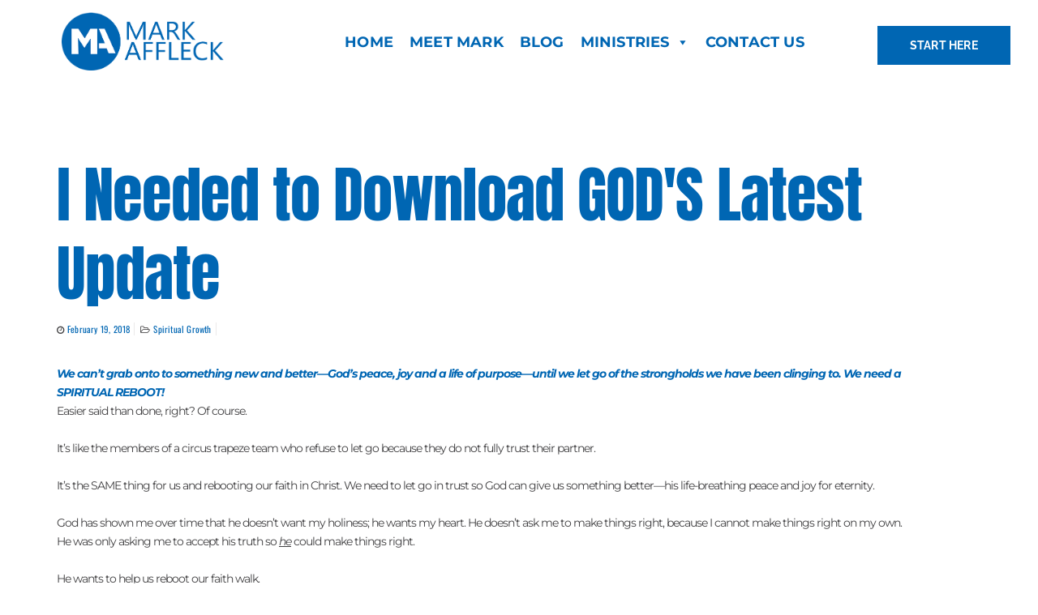

--- FILE ---
content_type: text/css
request_url: https://markaffleck.com/wp-content/uploads/elementor/css/post-25224.css?ver=1769007443
body_size: -21
content:
.elementor-25224 .elementor-element.elementor-element-6672be0:not(.elementor-motion-effects-element-type-background), .elementor-25224 .elementor-element.elementor-element-6672be0 > .elementor-motion-effects-container > .elementor-motion-effects-layer{background-color:#FFFFFF;}.she-header-transparent-yes{position:absolute;}.elementor-25224 .elementor-element.elementor-element-6672be0 > .elementor-container{min-height:102px;}.elementor-25224 .elementor-element.elementor-element-6672be0{transition:background 0.3s, border 0.3s, border-radius 0.3s, box-shadow 0.3s;padding:0px 0px 0px 0px;z-index:9;}.elementor-25224 .elementor-element.elementor-element-6672be0 > .elementor-background-overlay{transition:background 0.3s, border-radius 0.3s, opacity 0.3s;}.elementor-25224 .elementor-element.elementor-element-d6c8ac1 img{width:60%;max-width:60%;}.elementor-25224 .elementor-element.elementor-element-d855d4e > .elementor-widget-container{margin:0px 60px 0px 0px;}.elementor-25224 .elementor-element.elementor-element-fbe18c9 .elementor-button{background-color:#0066B3;font-family:"Raleway", Sans-serif;font-size:14px;font-weight:700;text-transform:uppercase;fill:#FFFFFF;color:#FFFFFF;border-radius:0px 0px 0px 0px;padding:17px 40px 17px 40px;}.elementor-25224 .elementor-element.elementor-element-fbe18c9 > .elementor-widget-container{margin:10px 0px 0px 0px;}@media(max-width:1024px){.elementor-25224 .elementor-element.elementor-element-fbe18c9 > .elementor-widget-container{margin:10px 0px 0px 0px;}.elementor-25224 .elementor-element.elementor-element-fbe18c9 .elementor-button{font-size:16px;padding:16px 32px 16px 32px;}}@media(min-width:768px){.elementor-25224 .elementor-element.elementor-element-ba28064{width:27.533%;}.elementor-25224 .elementor-element.elementor-element-7af2302{width:56.199%;}.elementor-25224 .elementor-element.elementor-element-6e55959{width:15.57%;}}@media(max-width:767px){.elementor-25224 .elementor-element.elementor-element-d855d4e > .elementor-widget-container{margin:0px 0px 0px 0px;}.elementor-25224 .elementor-element.elementor-element-fbe18c9 > .elementor-widget-container{margin:0px 0px 0px 0px;}.elementor-25224 .elementor-element.elementor-element-fbe18c9 .elementor-button{font-size:14px;padding:15px 28px 15px 28px;}}

--- FILE ---
content_type: text/css
request_url: https://markaffleck.com/wp-content/uploads/elementor/css/post-25229.css?ver=1769007443
body_size: 379
content:
.elementor-25229 .elementor-element.elementor-element-9fa1d84:not(.elementor-motion-effects-element-type-background), .elementor-25229 .elementor-element.elementor-element-9fa1d84 > .elementor-motion-effects-container > .elementor-motion-effects-layer{background-color:#0C0C0C;background-image:url("https://markaffleck.com/wp-content/uploads/2022/04/dotted-overlay-1.png");background-position:center center;background-repeat:repeat;background-size:auto;}.elementor-25229 .elementor-element.elementor-element-9fa1d84 > .elementor-background-overlay{background-color:#000000;opacity:0.5;transition:background 0.3s, border-radius 0.3s, opacity 0.3s;}.elementor-25229 .elementor-element.elementor-element-9fa1d84{transition:background 0.3s, border 0.3s, border-radius 0.3s, box-shadow 0.3s;padding:50px 0px 50px 0px;}.elementor-25229 .elementor-element.elementor-element-be48a08{text-align:center;}.elementor-25229 .elementor-element.elementor-element-be48a08 .elementor-heading-title{font-family:"Allison", Sans-serif;font-size:40px;font-weight:500;}.elementor-25229 .elementor-element.elementor-element-cde6db7{text-align:center;}.elementor-25229 .elementor-element.elementor-element-cde6db7 .elementor-heading-title{font-family:"Oswald", Sans-serif;font-size:14px;font-weight:500;text-transform:uppercase;letter-spacing:2px;color:#D3D3D3;}.elementor-25229 .elementor-element.elementor-element-7956d61{--grid-template-columns:repeat(0, auto);--icon-size:26px;--grid-column-gap:93px;--grid-row-gap:0px;}.elementor-25229 .elementor-element.elementor-element-7956d61 .elementor-widget-container{text-align:center;}.elementor-25229 .elementor-element.elementor-element-7956d61 > .elementor-widget-container{margin:-20px 0px 0px 0px;padding:0px 0px 0px 0px;}.elementor-25229 .elementor-element.elementor-element-7956d61 .elementor-social-icon{background-color:#759BB800;}.elementor-25229 .elementor-element.elementor-element-7956d61 .elementor-social-icon i{color:#0066B3;}.elementor-25229 .elementor-element.elementor-element-7956d61 .elementor-social-icon svg{fill:#0066B3;}.elementor-25229 .elementor-element.elementor-element-6ffab70{text-align:center;}.elementor-25229 .elementor-element.elementor-element-6ffab70 .elementor-heading-title{font-family:"Allison", Sans-serif;font-size:40px;font-weight:500;}.elementor-25229 .elementor-element.elementor-element-586df34{text-align:center;}.elementor-25229 .elementor-element.elementor-element-586df34 .elementor-heading-title{font-family:"Oswald", Sans-serif;font-size:14px;font-weight:500;text-transform:uppercase;letter-spacing:2px;color:#D3D3D3;}.elementor-25229 .elementor-element.elementor-element-2cbba83{--grid-template-columns:repeat(0, auto);--icon-size:26px;--grid-column-gap:93px;--grid-row-gap:0px;}.elementor-25229 .elementor-element.elementor-element-2cbba83 .elementor-widget-container{text-align:center;}.elementor-25229 .elementor-element.elementor-element-2cbba83 > .elementor-widget-container{margin:-20px 0px 0px 0px;padding:0px 0px 0px 0px;}.elementor-25229 .elementor-element.elementor-element-2cbba83 .elementor-social-icon{background-color:#759BB800;}.elementor-25229 .elementor-element.elementor-element-2cbba83 .elementor-social-icon i{color:#0066B3;}.elementor-25229 .elementor-element.elementor-element-2cbba83 .elementor-social-icon svg{fill:#0066B3;}.elementor-25229 .elementor-element.elementor-element-ab7625e{text-align:center;}.elementor-25229 .elementor-element.elementor-element-ab7625e .elementor-heading-title{font-family:"Allison", Sans-serif;font-size:40px;font-weight:500;}.elementor-25229 .elementor-element.elementor-element-3093f1d{text-align:center;}.elementor-25229 .elementor-element.elementor-element-3093f1d .elementor-heading-title{font-family:"Oswald", Sans-serif;font-size:14px;font-weight:500;text-transform:uppercase;letter-spacing:0.7px;color:#D3D3D3;}.elementor-25229 .elementor-element.elementor-element-ae270c6{--grid-template-columns:repeat(0, auto);--icon-size:26px;--grid-column-gap:93px;--grid-row-gap:0px;}.elementor-25229 .elementor-element.elementor-element-ae270c6 .elementor-widget-container{text-align:center;}.elementor-25229 .elementor-element.elementor-element-ae270c6 > .elementor-widget-container{margin:-20px 0px 0px 0px;padding:0px 0px 0px 0px;}.elementor-25229 .elementor-element.elementor-element-ae270c6 .elementor-social-icon{background-color:#759BB800;}.elementor-25229 .elementor-element.elementor-element-ae270c6 .elementor-social-icon i{color:#0066B3;}.elementor-25229 .elementor-element.elementor-element-ae270c6 .elementor-social-icon svg{fill:#0066B3;}.elementor-25229 .elementor-element.elementor-element-44f100c{text-align:center;}.elementor-25229 .elementor-element.elementor-element-44f100c .elementor-heading-title{font-family:"Allison", Sans-serif;font-size:40px;font-weight:500;}.elementor-25229 .elementor-element.elementor-element-0ef6d38{text-align:center;}.elementor-25229 .elementor-element.elementor-element-0ef6d38 .elementor-heading-title{font-family:"Oswald", Sans-serif;font-size:14px;font-weight:500;text-transform:uppercase;letter-spacing:2px;color:#D3D3D3;}.elementor-25229 .elementor-element.elementor-element-364816f{--grid-template-columns:repeat(0, auto);--icon-size:26px;--grid-column-gap:93px;--grid-row-gap:0px;}.elementor-25229 .elementor-element.elementor-element-364816f .elementor-widget-container{text-align:center;}.elementor-25229 .elementor-element.elementor-element-364816f > .elementor-widget-container{margin:-20px 0px 0px 0px;padding:0px 0px 0px 0px;}.elementor-25229 .elementor-element.elementor-element-364816f .elementor-social-icon{background-color:#759BB800;}.elementor-25229 .elementor-element.elementor-element-364816f .elementor-social-icon i{color:#0066B3;}.elementor-25229 .elementor-element.elementor-element-364816f .elementor-social-icon svg{fill:#0066B3;}.elementor-25229 .elementor-element.elementor-element-34332b5{text-align:center;}.elementor-25229 .elementor-element.elementor-element-34332b5 .elementor-heading-title{font-family:"Allison", Sans-serif;font-size:40px;font-weight:500;}.elementor-25229 .elementor-element.elementor-element-7475a60{text-align:center;}.elementor-25229 .elementor-element.elementor-element-7475a60 .elementor-heading-title{font-family:"Oswald", Sans-serif;font-size:14px;font-weight:500;text-transform:uppercase;letter-spacing:2px;color:#D3D3D3;}.elementor-25229 .elementor-element.elementor-element-c706cd0{--grid-template-columns:repeat(0, auto);--icon-size:26px;--grid-column-gap:93px;--grid-row-gap:0px;}.elementor-25229 .elementor-element.elementor-element-c706cd0 .elementor-widget-container{text-align:center;}.elementor-25229 .elementor-element.elementor-element-c706cd0 > .elementor-widget-container{margin:-20px 0px 0px 0px;padding:0px 0px 0px 0px;}.elementor-25229 .elementor-element.elementor-element-c706cd0 .elementor-social-icon{background-color:#759BB800;}.elementor-25229 .elementor-element.elementor-element-c706cd0 .elementor-social-icon i{color:#0066B3;}.elementor-25229 .elementor-element.elementor-element-c706cd0 .elementor-social-icon svg{fill:#0066B3;}.elementor-25229 .elementor-element.elementor-element-53fd53a{text-align:center;}.elementor-25229 .elementor-element.elementor-element-53fd53a .elementor-heading-title{font-family:"Allison", Sans-serif;font-size:40px;font-weight:500;}.elementor-25229 .elementor-element.elementor-element-ea890ff{text-align:center;}.elementor-25229 .elementor-element.elementor-element-ea890ff .elementor-heading-title{font-family:"Oswald", Sans-serif;font-size:14px;font-weight:500;text-transform:uppercase;letter-spacing:2px;color:#D3D3D3;}.elementor-25229 .elementor-element.elementor-element-183b5f4{--grid-template-columns:repeat(0, auto);--icon-size:26px;--grid-column-gap:93px;--grid-row-gap:0px;}.elementor-25229 .elementor-element.elementor-element-183b5f4 .elementor-widget-container{text-align:center;}.elementor-25229 .elementor-element.elementor-element-183b5f4 > .elementor-widget-container{margin:-20px 0px 0px 0px;padding:0px 0px 0px 0px;}.elementor-25229 .elementor-element.elementor-element-183b5f4 .elementor-social-icon{background-color:#759BB800;}.elementor-25229 .elementor-element.elementor-element-183b5f4 .elementor-social-icon i{color:#0066B3;}.elementor-25229 .elementor-element.elementor-element-183b5f4 .elementor-social-icon svg{fill:#0066B3;}.elementor-25229 .elementor-element.elementor-element-fbefde1 > .elementor-widget-container{margin:50px 0px 0px 0px;}.elementor-25229 .elementor-element.elementor-element-fbefde1{text-align:center;}.elementor-25229 .elementor-element.elementor-element-fbefde1 .elementor-heading-title{font-family:"Oswald", Sans-serif;font-size:16px;font-weight:500;text-transform:uppercase;color:#D3D3D3;}@media(max-width:1024px) and (min-width:768px){.elementor-25229 .elementor-element.elementor-element-cc662a6{width:33%;}.elementor-25229 .elementor-element.elementor-element-91e8fa4{width:33%;}.elementor-25229 .elementor-element.elementor-element-7433640{width:33%;}.elementor-25229 .elementor-element.elementor-element-8b80a82{width:33%;}.elementor-25229 .elementor-element.elementor-element-d3d8edd{width:33%;}.elementor-25229 .elementor-element.elementor-element-46a62de{width:33%;}}

--- FILE ---
content_type: application/javascript
request_url: https://markaffleck.com/wp-content/plugins/post-custom-templates-lite/js/otw_pctl_counter.js?ver=6.8.3
body_size: -295
content:
'use strict';

var $ =  jQuery.noConflict();
jQuery(document).ready( function(){
	otw_count_post_previews();
} );
function otw_count_post_previews(){
	
	jQuery.ajax({
		type: 'POST',
		url: otw_counter.url,
		cache: false,
		data: { post_id: otw_counter.post_id, action: 'otw_cpp' }
	});
};